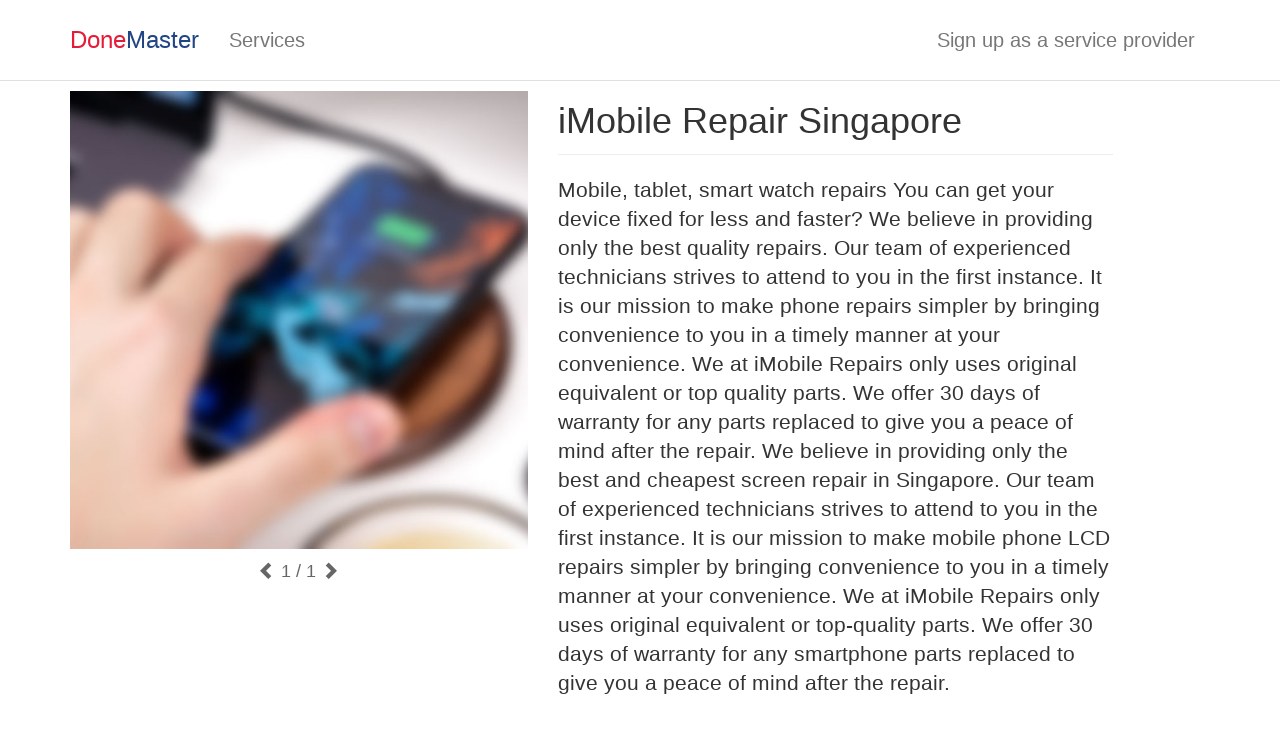

--- FILE ---
content_type: text/html;charset=UTF-8
request_url: https://donemaster.com/81736
body_size: 8704
content:




<!DOCTYPE html>
<html lang="en">
    <head>
        <meta charset="utf-8"/>
        <meta name="viewport" content="width=device-width,initial-scale=1"/>
        <link rel="stylesheet" href="/css-40/min/www.css"/>
        <link rel="preload" href="/css-40/fonts/glyphicons-halflings-regular.woff2" as="font" type="font/woff2" crossorigin/>
        <link rel="preload" href="/js-40/min/www_en_SG.js" as="script"/>
        <script src="/js-40/min/www_en_SG.js" defer></script>
        <link rel="canonical" href="https://donemaster.com/81736"/><meta property="og:url" content="https://donemaster.com/81736"/><meta property="og:title" content="iMobile Repair Singapore"/><meta property="og:type" content="profile"/><meta property="og:image" content="https://bestkru-thumbs.s3-ap-southeast-1.amazonaws.com/51260"/><link rel="preload" href="https://bestkru-thumbs.s3-ap-southeast-1.amazonaws.com/51260" as="image"/>
        <title>iMobile Repair Singapore</title>
        <link rel="icon" sizes="16x16" href="/images/donemaster/favicon-16.png"/>
        <link rel="icon" sizes="32x32" href="/images/donemaster/favicon-32.png"/>
        <meta property="fb:app_id" content="1590524024563251"/>
        <meta property="og:site_name" content="DoneMaster Singapore"/>
        <meta property="og:title" content="iMobile Repair Singapore"/>
        <meta name="twitter:title" content="iMobile Repair Singapore"/>
        <link rel="preload" href="https://www.googletagmanager.com/gtag/js?id=UA-107489189-1" as="script" fetchpriority="low"/>
        <meta name="format-detection" content="telephone=no"/>
        <script>
            var gtagid = 'UA-107489189-1';
            var customer_hash = 'NLBJNb0B0RAxQxcR';
var company_id = 81736;
</script>
    </head>
    <body>



<nav class="navbar navbar-default">
    <div class="container">
        <div class="navbar-header">
            <button type="button" class="navbar-toggle" data-toggle="collapse" data-target=".navbar-collapse">
                <span class="icon-bar"></span>
                <span class="icon-bar"></span>
                <span class="icon-bar"></span>
            </button>
            <a class="navbar-brand" href="/"><span style="color: #e41c39">Done</span><span style="color: #204585">Master</span></a>
        </div>
        <div class="collapse navbar-collapse">
            <ul class="nav navbar-nav">
                <li><a href="/">Services</a></li>
                    
            </ul>
            <ul class="nav navbar-nav navbar-right">
                
                    
                <li><a href="/pro/">Sign up as a service provider</a></li>
            </ul>
        </div>
    </div>
</nav>
<div class="container">
  <div class="row">
    <main itemscope itemtype="http://schema.org/Organization">
<script>
var profileGalleryCurrent=1;
var profileGalleryMax=1;
</script>
    <div class="col-md-5">
<div id="profile-gallery"><a href="#" onclick="event.preventDefault(); return false"><img src="https://bestkru-thumbs.s3-ap-southeast-1.amazonaws.com/51260"/></a></div>
<div id="profile-gallery-controls">
  <a href="#" onclick="event.preventDefault(); profileGalleryScroll(-1);"><span class="glyphicon glyphicon-chevron-left"></span></a>
  <span id="profile-gallery-current">1</span> / 1
  <a href="#" onclick="event.preventDefault(); profileGalleryScroll(1);"><span class="glyphicon glyphicon-chevron-right"></span></a>
</div>
</div>
    <div class="col-md-7 col-lg-6">
      <div class="page-header">
        <h1 itemprop="name" style="margin-bottom: 5px">iMobile Repair Singapore</h1>
      </div>
      <div id="profile-descr" class="lead" itemprop="description"><p>Mobile, tablet, smart watch repairs You can get your device fixed for less and faster? We believe in providing only the best quality repairs. Our team of experienced technicians strives to attend to you in the first instance. It is our mission to make phone repairs simpler by bringing convenience to you in a timely manner at your convenience. We at iMobile Repairs only uses original equivalent or top quality parts. We offer 30 days of warranty for any parts replaced to give you a peace of mind after the repair. We believe in providing only the best and cheapest screen repair in Singapore. Our team of experienced technicians strives to attend to you in the first instance. It is our mission to make mobile phone LCD repairs simpler by bringing convenience to you in a timely manner at your convenience. We at iMobile Repairs only uses original equivalent or top-quality parts. We offer 30 days of warranty for any smartphone parts replaced to give you a peace of mind after the repair.</p></div>
<div id="contact" class="text-center bg-success" style="margin: 20px 0; padding: 30px 0">
  <button id="messageButton" type="button" onclick="try { gtag('event','contact_click'); } catch (e) {} showContactInformationFunnel()" class="btn btn-success btn-lg" style="margin: 0 5px 10px 5px">How to contact</button>
</div>
<div style="line-height: 2.2; margin-bottom: 2rem; overflow: hidden">
<span class="label label-default" style="font-size: 100%; margin-right: 5px"><span class="glyphicon glyphicon-map-marker"></span> Upper Cross St, #01-142 Block 34, Singapore 050034</span>
</div>
<div style="margin-bottom: 10px">
<h4 style="margin-bottom: 5px">Also featured in:</h4>
<ul style="list-style-type: none; margin: 0; padding: 0">
<li><span class="glyphicon glyphicon-briefcase"></span> <a href="/phone_repair/">Phone Repair</a></li>
</ul></div>
<h2 id="reviews" class="page-header" style="margin-top: 30px">Reviews</h2>
<div style="margin-bottom: 20px"><button type="button" onclick="openReviewDialog()" class="btn btn-success">Write a review</button></div>
<p class="text-muted">No reviews yet</p>
    </div>
    </main>
  </div>
<nav style="margin-top: 3rem">
<div style="display: flex; justify-content: space-between; align-items: end; margin-bottom: 2rem">
<h2 style="margin: 0">More Phone Repair</h2>
<div class="btn-group">
<button id="related-back" onclick="profileRelatedScroll(-4, 4)" type="button" disabled class="btn btn-default btn-sm"><span class="glyphicon glyphicon-chevron-left"></span></button>
<button id="related-forward" onclick="profileRelatedScroll(4, 4)" type="button" class="btn btn-default btn-sm"><span class="glyphicon glyphicon-chevron-right"></span></button>
</div>
</div>
<div id="related-container" class="row">
<div class="col-xs-6 col-sm-3"><div class="thumbnail" style="position: relative">
<img src="https://bestkru-thumbs.s3-ap-southeast-1.amazonaws.com/51215" style="width: 100%; aspect-ratio: 4/3; object-fit: contain; background: #F0F0F0" loading="lazy"/>
<div class="caption">
<h3 class="h4" style="overflow: hidden; white-space: nowrap; text-overflow: ellipsis"><a href="/81712" class="stretched-link">ICAR Motorwerkz Pte Ltd</a></h3>
</div>
</div></div>
<div class="col-xs-6 col-sm-3"><div class="thumbnail" style="position: relative">
<div style="width: 100%; aspect-ratio: 4/3; background-color: #EEE; background-image: url(/images/profile-photo/large/no-photo.png); background-size: contain; background-position: center; background-repeat: no-repeat"></div>
<div class="caption">
<h3 class="h4" style="overflow: hidden; white-space: nowrap; text-overflow: ellipsis"><a href="/81713" class="stretched-link">Phone Repair Singapore - Phone Doctor+ for iPhone Samsung Pixel Xiaomi</a></h3>
</div>
</div></div>
<div class="clearfix visible-xs-block"></div>
<div class="col-xs-6 col-sm-3"><div class="thumbnail" style="position: relative">
<img src="https://bestkru-thumbs.s3-ap-southeast-1.amazonaws.com/51254" style="width: 100%; aspect-ratio: 4/3; object-fit: contain; background: #F0F0F0" loading="lazy"/>
<div class="caption">
<h3 class="h4" style="overflow: hidden; white-space: nowrap; text-overflow: ellipsis"><a href="/81715" class="stretched-link">iPhone Repair Singapore - BreakFixNow</a></h3>
</div>
</div></div>
<div class="col-xs-6 col-sm-3"><div class="thumbnail" style="position: relative">
<img src="https://bestkru-thumbs.s3-ap-southeast-1.amazonaws.com/51216" style="width: 100%; aspect-ratio: 4/3; object-fit: contain; background: #F0F0F0" loading="lazy"/>
<div class="caption">
<h3 class="h4" style="overflow: hidden; white-space: nowrap; text-overflow: ellipsis"><a href="/81716" class="stretched-link">iPhone & Cellphone Repair Shop Singapore - iRepair</a></h3>
</div>
</div></div>
<div class="clearfix visible-xs-block"></div>
<div class="col-xs-6 col-sm-3 hidden"><div class="thumbnail" style="position: relative">
<img src="https://bestkru-thumbs.s3-ap-southeast-1.amazonaws.com/51245" style="width: 100%; aspect-ratio: 4/3; object-fit: contain; background: #F0F0F0" loading="lazy"/>
<div class="caption">
<h3 class="h4" style="overflow: hidden; white-space: nowrap; text-overflow: ellipsis"><a href="/81717" class="stretched-link">Phone Repair Singapore - NorthPoint City for iPhone Samsung Pixel Xiaomi</a></h3>
</div>
</div></div>
<div class="col-xs-6 col-sm-3 hidden"><div class="thumbnail" style="position: relative">
<img src="https://bestkru-thumbs.s3-ap-southeast-1.amazonaws.com/51247" style="width: 100%; aspect-ratio: 4/3; object-fit: contain; background: #F0F0F0" loading="lazy"/>
<div class="caption">
<h3 class="h4" style="overflow: hidden; white-space: nowrap; text-overflow: ellipsis"><a href="/81718" class="stretched-link">Iphone Repair Singapore : LYK Mobile</a></h3>
</div>
</div></div>
<div class="clearfix visible-xs-block"></div>
<div class="col-xs-6 col-sm-3 hidden"><div class="thumbnail" style="position: relative">
<img src="https://bestkru-thumbs.s3-ap-southeast-1.amazonaws.com/51228" style="width: 100%; aspect-ratio: 4/3; object-fit: contain; background: #F0F0F0" loading="lazy"/>
<div class="caption">
<h3 class="h4" style="overflow: hidden; white-space: nowrap; text-overflow: ellipsis"><a href="/81719" class="stretched-link">Mister Mobile (City Plaza) - Phone Repair Singapore for iPhone Samsung Sony Oppo Google Xiaomi</a></h3>
</div>
</div></div>
<div class="col-xs-6 col-sm-3 hidden"><div class="thumbnail" style="position: relative">
<img src="https://bestkru-thumbs.s3-ap-southeast-1.amazonaws.com/51270" style="width: 100%; aspect-ratio: 4/3; object-fit: contain; background: #F0F0F0" loading="lazy"/>
<div class="caption">
<h3 class="h4" style="overflow: hidden; white-space: nowrap; text-overflow: ellipsis"><a href="/81720" class="stretched-link">Handphone shop Phone handphone repair</a></h3>
</div>
</div></div>
<div class="clearfix visible-xs-block"></div>
<div class="col-xs-6 col-sm-3 hidden"><div class="thumbnail" style="position: relative">
<img src="https://bestkru-thumbs.s3-ap-southeast-1.amazonaws.com/51219" style="width: 100%; aspect-ratio: 4/3; object-fit: contain; background: #F0F0F0" loading="lazy"/>
<div class="caption">
<h3 class="h4" style="overflow: hidden; white-space: nowrap; text-overflow: ellipsis"><a href="/81721" class="stretched-link">Mister Mobile (Hougang) - Phone Repair Singapore for iPhone Samsung Sony Oppo Google Xiaomi One Plus</a></h3>
</div>
</div></div>
<div class="col-xs-6 col-sm-3 hidden"><div class="thumbnail" style="position: relative">
<img src="https://bestkru-thumbs.s3-ap-southeast-1.amazonaws.com/51230" style="width: 100%; aspect-ratio: 4/3; object-fit: contain; background: #F0F0F0" loading="lazy"/>
<div class="caption">
<h3 class="h4" style="overflow: hidden; white-space: nowrap; text-overflow: ellipsis"><a href="/81722" class="stretched-link">Mobile and iPhone Repair Shop Singapore - Red White Mobile</a></h3>
</div>
</div></div>
<div class="clearfix visible-xs-block"></div>
<div class="col-xs-6 col-sm-3 hidden"><div class="thumbnail" style="position: relative">
<img src="https://bestkru-thumbs.s3-ap-southeast-1.amazonaws.com/51234" style="width: 100%; aspect-ratio: 4/3; object-fit: contain; background: #F0F0F0" loading="lazy"/>
<div class="caption">
<h3 class="h4" style="overflow: hidden; white-space: nowrap; text-overflow: ellipsis"><a href="/81725" class="stretched-link">Atomware - iphone Repair Singapore</a></h3>
</div>
</div></div>
<div class="col-xs-6 col-sm-3 hidden"><div class="thumbnail" style="position: relative">
<img src="https://bestkru-thumbs.s3-ap-southeast-1.amazonaws.com/51252" style="width: 100%; aspect-ratio: 4/3; object-fit: contain; background: #F0F0F0" loading="lazy"/>
<div class="caption">
<h3 class="h4" style="overflow: hidden; white-space: nowrap; text-overflow: ellipsis"><a href="/81726" class="stretched-link">Repair Express Singapore -Your Trusted Mobile Phone And Computer Repair Shop</a></h3>
</div>
</div></div>
<div class="clearfix visible-xs-block"></div>
<div class="col-xs-6 col-sm-3 hidden"><div class="thumbnail" style="position: relative">
<img src="https://bestkru-thumbs.s3-ap-southeast-1.amazonaws.com/51271" style="width: 100%; aspect-ratio: 4/3; object-fit: contain; background: #F0F0F0" loading="lazy"/>
<div class="caption">
<h3 class="h4" style="overflow: hidden; white-space: nowrap; text-overflow: ellipsis"><a href="/81728" class="stretched-link">Mister Mobile (Woodlands) - Phone Repair Singapore for iPhone Samsung Oppo Google Xiaomi One Plus</a></h3>
</div>
</div></div>
<div class="col-xs-6 col-sm-3 hidden"><div class="thumbnail" style="position: relative">
<img src="https://bestkru-thumbs.s3-ap-southeast-1.amazonaws.com/51225" style="width: 100%; aspect-ratio: 4/3; object-fit: contain; background: #F0F0F0" loading="lazy"/>
<div class="caption">
<h3 class="h4" style="overflow: hidden; white-space: nowrap; text-overflow: ellipsis"><a href="/81729" class="stretched-link">uBreakiFix</a></h3>
</div>
</div></div>
<div class="clearfix visible-xs-block"></div>
<div class="col-xs-6 col-sm-3 hidden"><div class="thumbnail" style="position: relative">
<img src="https://bestkru-thumbs.s3-ap-southeast-1.amazonaws.com/51227" style="width: 100%; aspect-ratio: 4/3; object-fit: contain; background: #F0F0F0" loading="lazy"/>
<div class="caption">
<h3 class="h4" style="overflow: hidden; white-space: nowrap; text-overflow: ellipsis"><a href="/81730" class="stretched-link">Zu’es Connections (AMK) | Mobile Shop & Repair</a></h3>
</div>
</div></div>
<div class="col-xs-6 col-sm-3 hidden"><div class="thumbnail" style="position: relative">
<img src="https://bestkru-thumbs.s3-ap-southeast-1.amazonaws.com/51255" style="width: 100%; aspect-ratio: 4/3; object-fit: contain; background: #F0F0F0" loading="lazy"/>
<div class="caption">
<h3 class="h4" style="overflow: hidden; white-space: nowrap; text-overflow: ellipsis"><a href="/81732" class="stretched-link">GW Mobile PTE LTD</a></h3>
</div>
</div></div>
<div class="clearfix visible-xs-block"></div>
<div class="col-xs-6 col-sm-3 hidden"><div class="thumbnail" style="position: relative">
<img src="https://bestkru-thumbs.s3-ap-southeast-1.amazonaws.com/51269" style="width: 100%; aspect-ratio: 4/3; object-fit: contain; background: #F0F0F0" loading="lazy"/>
<div class="caption">
<h3 class="h4" style="overflow: hidden; white-space: nowrap; text-overflow: ellipsis"><a href="/81733" class="stretched-link">uBreakiFix Sun Plaza</a></h3>
</div>
</div></div>
<div class="col-xs-6 col-sm-3 hidden"><div class="thumbnail" style="position: relative">
<img src="https://bestkru-thumbs.s3-ap-southeast-1.amazonaws.com/51235" style="width: 100%; aspect-ratio: 4/3; object-fit: contain; background: #F0F0F0" loading="lazy"/>
<div class="caption">
<h3 class="h4" style="overflow: hidden; white-space: nowrap; text-overflow: ellipsis"><a href="/81735" class="stretched-link">Zu’es Connections (Geylang) | Mobile Shop & Repair</a></h3>
</div>
</div></div>
</div>
</nav>
</div>


<div id="dialogReview" class="modal" tabindex="-1" role="dialog">
    <div class="modal-dialog" role="document">
        <div class="modal-content">
            <form onsubmit="event.preventDefault(); return reviewCompany(81736, $('#reviewScore').val(), $('#reviewText').val());">
                <div class="modal-header">
                    <button type="button" class="close" data-dismiss="modal" aria-label="Close"><span aria-hidden="true">&times;</span></button>
                    <h4 class="modal-title">Review</h4>
                </div>
                <div class="modal-body">
                    <div class="form-group">
                        <label for="reviewScore" class="control-label">Score</label>
                        <select id="reviewScore" class="form-control" onchange="reviewScoreChanged()">
                            <option value="5">5 ⭐⭐⭐⭐⭐</option>
                            <option value="4">4 ⭐⭐⭐⭐</option>
                            <option value="3">3 ⭐⭐⭐</option>
                            <option value="2">2 ⭐⭐</option>
                            <option value="1">1 ⭐</option>
                        </select>
                    </div>
                    <div id="reviewNegativeWarning" class="alert alert-warning" style="margin-bottom: 15px; display: none">Please share with others what happened. We ask for every negative review to have a comment.</div>
                    <div class="form-group">
                        <label for="reviewText" class="control-label">Comment</label>
                        <textarea id="reviewText" rows="5" class="form-control"></textarea>
                    </div>
                </div>
                <div class="modal-footer">
                    <button type="submit" class="btn btn-primary">Post the review</button>
                </div>
            </form>
        </div>
    </div>
</div>

<script>
    function openReviewDialog() {
        if (!window.customer_id) {
            dmVerifyPhone(openReviewDialog);
            return;
        }

        reviewScoreChanged();
        $('#dialogReview').modal('show');
    }

    function reviewScoreChanged() {
        if ($('#reviewScore').val() < 4) {
            $('#reviewNegativeWarning').show();
            $('#reviewText').prop('required', true).prop('minLength', '10');
        } else {
            $('#reviewNegativeWarning').hide();
            $('#reviewText').removeAttr('required minlength');
        }
    }

    function reviewCompany(company_id, score, text) {
        $.ajax({
            method: "POST",
            url: "/api/reviews/post",
            data: {
                "customer_hash": customer_hash,
                "company_id": company_id,
                "score": score,
                "txt": text
            },
            dataType: "json",
            cache: false,
            success: function () {
                window.location.hash = "#reviews";
                window.location.reload();
            },
            error: function (xhr) {
                alert('Error');
            }
        });
    }
</script>



<div id="dialogContactInfo" class="modal" tabindex="-1" role="dialog">
    <div class="modal-dialog" role="document">
        <div class="modal-content">
            <div class="modal-header">
                <button type="button" class="close" data-dismiss="modal" aria-label="Close"><span aria-hidden="true">&times;</span></button>
                <h4 class="modal-title">Contact service provider</h4>
            </div>
            <div class="modal-body">
                <p id="contactsintro" class="bg-warning" style="padding: 5px 10px; margin-bottom: 15px; text-align: center">Please wait for the service provider to get back to you. Thank you!</p>
                <table class="table" style="margin-bottom: 10px"><tbody><tr><td class="text-center"><span class="glyphicon glyphicon-refresh fa-spin" style="margin-right: 3px"></span> Loading...</td></tr></tbody></table>
            </div>
            </form>
        </div>
    </div>
</div>




<script>
    const contact_type = {
        "email": "Email",
        "phone": "Phone",
        "website": "Website",
        "address": "Business address ",
        "facebook": "Facebook",
        "instagram": "Instagram",
        "kakaotalk": "KakaoTalk",
        "line": "LINE",
        "skype": "Skype",
        "wechat": "WeChat",
        "whatsapp": "WhatsApp",
        "youtube": "YouTube"
    };
</script>

<script>
    function showContactInformation(company_id) {
        $.ajax({
            method: "GET",
            url: "/api/company/contacts",
            data: {
                "customer_hash": customer_hash,
                "company_id": company_id,
                "search_hash": window.search_hash || '',
                "service_id": window.service_id || 0,
                "forceonline": window.forceonline || 0
            },
            dataType: "json",
            cache: false,
            success: function (data) {
                var table = $('#dialogContactInfo table');
                table.empty();
                if (data.contacts) {
                    for (var cc of data.contacts) {
                        table.append("<tr><td width=\"33%\" align=\"right\">" + contact_type[cc.contact_type] + "</td><td style=\"word-break: break-all\">" + formatContact(cc) + "</td></tr>");
                    }
                }
                if (data.intro) {
                    document.getElementById('contactsintro').textContent = data.intro;
                }
                if (data.value && data.value > 0) {
                    try {
                        gtag("event", "start_chat");
                    } catch (e) {
                    }
                }
            },
            error: function (xhr) {
                alert('Error');
            }
        });

        $('#dialogContactInfo').modal('show');
    }

    function showContactInformationFunnel() {
        if (!window.customer_id) {
            dmVerifyPhone(showContactInformationFunnel);
        } else if (!window.customer_name) {
            customerProfileModal(showContactInformationFunnel);
        } else if (!window.search_hash && !window.service_id) {
            profileServiceChooseModal(showContactInformationFunnel);
        } else if (window.forceonline_ask && !window.forceonline) {
            profileForceOnlineModal(showContactInformationFunnel);
        } else {
            showContactInformation(81736);
        }
    }

    function formatContact(cc) {
        if (cc.contact.startsWith('http://') || cc.contact.startsWith('https://')) {
            return createLink(cc.contact, cc.contact);
        } else if (cc.contact.match(/^[a-zA-Z0-9\.\-]+@[a-zA-Z0-9\.\-]+$/)) {
            return createLink('mailto:' + cc.contact, cc.contact);
        } else if (cc.contact_type === 'phone') {
            return createLink('tel:' + cc.contact.replaceAll(' ', ''), cc.contact);
        } else if (cc.contact_type === 'facebook') {
            return createLink('https://www.facebook.com/search/top?q=' + encodeURIComponent(cc.contact), cc.contact);
        } else if (cc.contact_type === 'instagram' && cc.contact.match(/^[a-zA-Z0-9]+$/)) {
            return createLink('https://www.instagram.com/' + cc.contact + '/', cc.contact);
        } else if (cc.contact_type === 'line' && cc.contact.match(/^@[a-z0-9]+$/)) {
            return createLink('https://line.me/R/ti/p/' + cc.contact, cc.contact);
        } else if (cc.contact_type === 'whatsapp' && cc.contact.match(/^[0-9]+$/)) {
            return createLink('https://api.whatsapp.com/send/?phone=' + cc.contact, cc.contact);
        } else if (cc.contact_type === 'address') {
            return createLink('https://www.google.com/maps/search/' + encodeURIComponent(cc.contact) + '/', cc.contact);
        } else {
            return cc.contact + '<button type="button" onclick="copyContentToClipboard(this.parentElement)" class="btn btn-primary btn-xs" style="margin-left: 0.5rem"><span class="glyphicon glyphicon-copy" style="margin-right: 0.5rem"></span>Copy</button>';
        }
    }

    function createLink(href, anchor) {
        var a = document.createElement('a');
        a.href = href;
        a.textContent = anchor;
        a.target = '_blank';
        return a.outerHTML;
    }
</script>


<div class="modal fade" id="dialogVerifyPhone" tabindex="-1" role="dialog">
    <div class="modal-dialog" role="document">
        <div class="modal-content">
            <form onsubmit="event.preventDefault(); return dmVerifyPhoneSendCode();">
                <div class="modal-header">
                    <button type="button" class="close" data-dismiss="modal" aria-label="ปิด"><span aria-hidden="true">&times;</span></button>
                    <h4 class="modal-title">Verify phone number</h4>
                </div>
                <div class="modal-body">
                    <p id="dmvpMessage">Please verify your phone number with OTP code to continue:</p>
                    <div class="form-group">
                        <label class="control-label" id="contact-type-name">Your phone number</label>
                        <input type="tel" id="dmvpNumber" class="form-control" required="required" maxlength="12" autocomplete="tel-national" pattern="[3689][0-9]{7}" placeholder="Tap here to type"/>
                        <p class="help-block">For example: 87654321</p>
                    </div>
                    <div class="form-group" style="margin-bottom: 0">
                        <div class="radio"><label><input type="radio" name="dmvpMethod" value="sms" checked="checked"/> Send the code as a text message (SMS)</label></div>
                        <div class="radio" style="margin-bottom: 5px"><label><input type="radio" name="dmvpMethod" value="call"/> Call me and tell the code</label></div>
                    </div>
                </div>
                <div class="modal-footer">
                    <button type="submit" class="btn btn-primary btn-lg">Continue <span class="glyphicon glyphicon-chevron-right"></span></button>
                </div>
            </form>
        </div>
    </div>
</div>

<div class="modal fade" id="dialogVerifyPhoneCode" tabindex="-1" role="dialog">
    <div class="modal-dialog" role="document">
        <div class="modal-content">
            <form onsubmit="event.preventDefault(); return dmVerifyPhoneCheckCode();">
                <div class="modal-header">
                    <button type="button" class="close" data-dismiss="modal" aria-label="ปิด"><span aria-hidden="true">&times;</span></button>
                    <h4 class="modal-title">Verify phone number</h4>
                </div>
                <div class="modal-body">
                    <p>Please type the code your received:</p>
                    <div class="form-group">
                        <label class="control-label" id="contact-type-name">Verification code</label>
                        <input type="number" id="dmvpCode" class="form-control" required="required" minlength="4" maxlength="4" min="1000" max="9999" autocomplete="off" pattern="[0-9]{4}" placeholder="Tap here to type" style="width: 6em"/>
                    </div>
                    <p id="canresend">If you did not receive the code within <span id="resend-timer">30</span> seconds we can re-send it to you again.</p>
                    <p id="resendbutton"><button type="button" class="btn btn-default" onclick="dmVerifyPhoneReSendCode(this)">Send the code again</button></p>
                    <div id="resent">
                        <p><span class="glyphicon glyphicon-ok text-success" style="margin-right: 4px"></span> We sent the same code to you one more time. Please wait. </p>
                        <p>If you will not receive the code second time please try to verify your phone number using a "call me" option in the previous step.</p>
                    </div>
                </div>
                <div class="modal-footer">
                    <button type="submit" class="btn btn-primary btn-lg">Complete verification <span class="glyphicon glyphicon-chevron-right"></span></button>
                </div>
            </form>
        </div>
    </div>
</div>            

<script>
    var dmvpReturn;
    var dmvpHash;

    function dmVerifyPhone(ret, phone, message, force) {
        try {
            gtag("event", "verify-phone.start");
        } catch (e) {
        }
        dmvpReturn = ret;
        if (message) {
            $('#dmvpMessage').text(message);
        }
        if (force) {
            $('#dialogVerifyPhone').modal({
                show: false,
                backdrop: 'static',
                keyboard: false
            });
            $('#dialogVerifyPhoneCode').modal({
                show: false,
                backdrop: 'static',
                keyboard: false
            });
            $('#dialogVerifyPhone .modal-header .close').hide();
            $('#dialogVerifyPhoneCode .modal-header .close').hide();
        }
        dmVerifyPhoneStart(phone);
    }

    function dmVerifyPhoneStart(phone) {
        $('#dmvpNumber').val(phone ? phone : '');
        $('input[name=dmvpMethod]').prop('checked', false).first().prop('checked', true);
        $('#dialogVerifyPhone button[type=submit]').prop('disabled', false);
        $('#dialogVerifyPhone').modal('show');
    }

    function dmVerifyPhoneSendCode() {
        var phone = $('#dmvpNumber').val();
        var method = $('input[name=dmvpMethod]:checked').val();

        $('#dialogVerifyPhone button[type=submit]').prop('disabled', true);
        $.ajax({
            method: "POST",
            url: "/api/verify_phone/send",
            data: {
                "country_code": 'sg',
                "phone": phone,
                "method": method
            },
            dataType: "json",
            cache: false,
            success: function (data) {
                dmvpHash = data.hash;
                $('#dialogVerifyPhone').modal('hide');
                $('#resendbutton').hide();
                $('#resent').hide();
                $('#dialogVerifyPhoneCode button[type=submit]').prop('disabled', false);
                $('#dmvpCode').val('');
                $('#dialogVerifyPhoneCode').modal('show');

                var resendTimer = 20;
                var resendInterval = setInterval(function () {
                    resendTimer--;
                    document.getElementById('resend-timer').textContent = resendTimer;
                    if (resendTimer <= 0) {
                        clearInterval(resendInterval);
                        $('#resendbutton').show(300);
                    }
                }, 1000);
            },
            error: function () {
                try {
                    gtag("event", "verify-phone.error");
                } catch (e) {
                }
                alert('Error');
            }
        });
    }

    function dmVerifyPhoneReSendCode(button) {
        $(button).prop('disabled', true);
        $.ajax({
            method: "POST",
            url: "/api/verify_phone/resend",
            data: {
                "hash": dmvpHash
            },
            dataType: "json",
            cache: false,
            success: function () {
                $('#resent').show(300);
            },
            error: function () {
                try {
                    gtag("event", "verify-phone.resend.error");
                } catch (e) {
                }
                alert('Error');
            }
        });
    }

    function dmVerifyPhoneCheckCode() {
        $('#dialogVerifyPhoneCode button[type=submit]').prop('disabled', true);
        $.ajax({
            method: "POST",
            url: "/api/verify_phone/check",
            data: {
                "hash": dmvpHash,
                "code": $('#dmvpCode').val(),
                "customer_hash": 'NLBJNb0B0RAxQxcR'
            },
            dataType: "json",
            cache: false,
            success: function (data) {
                try {
                    gtag("event", "verify-phone.success");
                } catch (e) {
                }
                if (data.customer) {
                    if (data.customer.customer_id > 0) {
                        window.customer_id = data.customer.customer_id;
                    }
                    if (data.customer.name) {
                        window.customer_name = data.customer.name;
                    }
                }
                $('#dialogVerifyPhoneCode').modal('hide');
                if (dmvpReturn) {
                    dmvpReturn(dmvpHash, data);
                }
            },
            error: function () {
                try {
                    gtag("event", "verify-phone.check.error");
                } catch (e) {
                }
                alert('Error');
                $('#dialogVerifyPhoneCode').modal('hide');
                dmVerifyPhoneStart();
            }
        });
        return false;
    }
</script>




<form id="customerProfileForm" onsubmit="event.preventDefault(); customerProfileUpdate();">
    <input type="hidden" name="customer_hash" value="NLBJNb0B0RAxQxcR"/>
    <div id="customerProfileModal" class="modal fade" tabindex="-1" role="dialog">
        <div class="modal-dialog modal-sm" role="document">
            <div class="modal-content">
                <div class="modal-header">
                    <button type="button" class="close" data-dismiss="modal" aria-label="Close"><span aria-hidden="true">&times;</span></button>
                    <h4 class="modal-title">Your profile</h4>
                </div>
                <div class="modal-body">
                    <p>Please fill the form to see the contact information of service provider:</p>
                    <div class="form-group">
                        <label for="inpName">Your name</label>
                        <input type="text" class="form-control" id="inpName" name="name" value="" required>
                    </div>
                    <div class="form-group">
                        <label for="inpLine">Your Line ID (optional)</label>
                        <input type="text" class="form-control" id="inpLine" name="line" value="">
                    </div>
                    <!--
                    <div class="form-group">
                        <label for="inpFacebook">Your Facebook ID (optional)</label>
                        <input type="text" class="form-control" id="inpFacebook" name="facebook" value="">
                    </div>
                    -->
                </div>
                <div class="modal-footer">
                    <button type="submit" class="btn btn-primary btn-lg">Continue <span class="glyphicon glyphicon-chevron-right"></span></button>
                </div>
            </div>
        </div>
    </div>
</form>

<script>
    var customerProfileSuccess = null;
    function customerProfileModal(onSuccess) {
        customerProfileSuccess = onSuccess;
        try {
            gtag("event", "customerprofile-dialog.start");
        } catch (e) {
        }
        $('#customerProfileModal').modal('show');
    }

    function customerProfileUpdate() {
        try {
            gtag("event", "customerprofile-dialog.update");
        } catch (e) {
        }
        fetch("/api/customers/update", {
            body: new FormData(document.getElementById('customerProfileForm')),
            method: "post"
        }).then(async (response) => {
            if (response.ok) {
                $('#customerProfileModal').modal('hide');

                var data = await response.json();
                console.log(data);
                if (data && data.name) {
                    window.customer_name = data.name;
                }

                if (customerProfileSuccess) {
                    customerProfileSuccess();
                }
            } else {
                alert('Error');
            }
        }).catch((error) => {
            alert('Error: ' + error);
        });
    }
</script>
<script>
window.service_id=621;
</script>



<div class="container text-center text-muted" style="margin-top: 30px; border-top: 1px solid #EEE; padding-top: 15px;">
    <div style="margin-bottom: 5px"><a href="/tos" rel="nofollow" class="text-muted">Terms of service</a> &#183; <a href="/privacy" rel="nofollow" class="text-muted">Privacy policy</a></div>
    &copy; 2014-2026 DoneMaster Singapore
</div>
<script type="application/ld+json">
[
{
  "@context": "https://schema.org",
  "@type": "BreadcrumbList",
  "itemListElement": [{
    "@type": "ListItem",
    "position": 1,
    "name": "Phone Repair",
    "item": "https://donemaster.com/phone_repair/"
  },{
    "@type": "ListItem",
    "position": 2,
    "name": "iMobile Repair Singapore"
  }]
}
]
</script>
</body></html>
